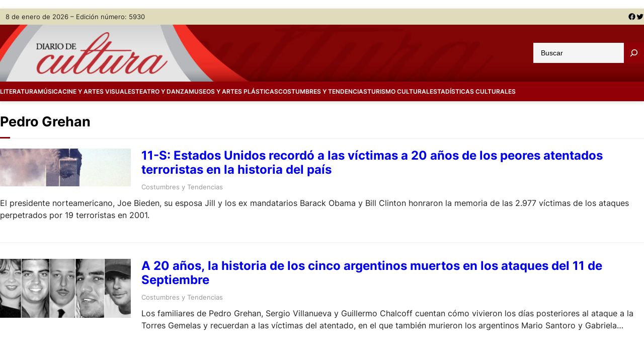

--- FILE ---
content_type: text/css
request_url: https://www.diariodecultura.com.ar/wp-content/themes/visualnews/design.css?ver=1.0.4
body_size: 2196
content:
.one-line,
.two-lines,
.featured-right .wp-block-post-title,
.content-list .wp-block-post-title,
.content-list .wp-block-post-excerpt,
.wp-block-post-excerpt,
.three-lines,
.featured-left .wp-block-post-title,
.four-lines {
  overflow: hidden;
  display: -webkit-box;
  -webkit-box-orient: vertical; }

.one-line {
  -webkit-line-clamp: 1; }

.two-lines, .featured-right .wp-block-post-title, .content-list .wp-block-post-title, .content-list .wp-block-post-excerpt, .wp-block-post-excerpt {
  -webkit-line-clamp: 2; }

.three-lines, .featured-left .wp-block-post-title {
  -webkit-line-clamp: 3; }

.four-lines {
  -webkit-line-clamp: 4; }

.wp-block-post-featured-image:has(.default-thumbnail),
.wp-block-latest-posts__featured-image:has(.default-thumbnail),
.wp-block-latest-posts__featured-image.alignleft:has(.default-thumbnail),
.default-thumbnail {
  display: none; }

/* Featured Content */
.alignleft {
  float: left; }

.alignright {
  float: right; }

.wp-block-post-title a {
  display: block; }

.featured-left .wp-block-post {
  border-bottom: 1px solid #f0f0f0;
  margin: 0 0 20px 0 !important;
  padding: 0 0 20px 0 !important; }
  .featured-left .wp-block-post:last-child {
    border-bottom: none;
    margin-bottom: 0 !important;
    padding-bottom: 0 !important; }
.featured-left .wp-block-post-featured-image {
  margin: 0 15px 0 0; }
.featured-left .wp-block-post-title a {
  display: block; }

.featured-right .wp-block-post-title a {
  display: block; }

.post-list .wp-block-post {
  border-bottom: 1px solid #f0f0f0;
  margin: 0 0 20px 0 !important;
  padding: 0 0 20px 0 !important; }
  .post-list .wp-block-post:last-child {
    border-bottom: none;
    margin-bottom: 0 !important;
    padding-bottom: 0 !important; }

.post-list-title .wp-block-post {
  border-bottom: 1px solid #f0f0f0;
  margin: 0 0 15px 0 !important;
  padding: 0 0 15px 0 !important; }
  .post-list-title .wp-block-post:last-child {
    border-bottom: none;
    margin-bottom: 0 !important;
    padding-bottom: 0 !important; }

.border-top {
  border-top: 1px solid #f0f0f0;
  margin: 15px 0 0 0 !important;
  padding: 15px 0 0 0; }

.footer-post-list .wp-block-post {
  margin: 0 0 20px 0 !important; }
  .footer-post-list .wp-block-post:last-child {
    margin: 0 !important; }
.footer-post-list .wp-block-post-title a:hover {
  color: var(--wp--preset--color--primary); }

.wp-block-post-template .wp-block-post:after {
  content: " ";
  clear: both;
  display: block; }
.wp-block-post-template .taxonomy-category a {
  display: none; }
  .wp-block-post-template .taxonomy-category a:first-child {
    display: inline-block; }
  .wp-block-post-template .taxonomy-category a:hover {
    color: #222 !important; }
.wp-block-post-template .taxonomy-category .wp-block-post-terms__separator {
  display: none; }

/* Content Block */
.content-list .wp-block-post {
  border-bottom: 1px solid #f0f0f0;
  padding-bottom: 2rem;
  margin-bottom: 2rem; }
  .content-list .wp-block-post:last-child {
    margin: 0; }
  .content-list .wp-block-post:after {
    clear: both;
    content: " ";
    display: block; }
.content-list figure {
  float: left;
  margin: 0 1.25em 0 0;
  width: 260px; }
.content-list .wp-block-post-title a {
  display: inherit; }
.content-list .wp-block-post-excerpt {
  margin: 10px 0 0 0; }
.content-list .wp-block-post-excerpt__excerpt {
  margin: 0; }

.section-header {
  border-bottom: 1px solid #f0f0f0;
  display: block;
  position: relative;
  height: 42px;
  line-height: 41px !important; }
  .section-header:before {
    background-color: var(--wp--preset--color--primary);
    content: " ";
    display: inline-block;
    position: absolute;
    width: 20px;
    height: 3px;
    left: 0;
    bottom: -1px; }
  .section-header h2 {
    line-height: 41px !important; }
  .section-header .sub-links a {
    color: #999;
    text-decoration: none; }
  .section-header .sub-links a:hover {
    color: #222; }

/* Site Header */
.wp-block-site-title a {
  background: none;
  padding: 0; }
  .wp-block-site-title a:hover, .wp-block-site-title a:visited {
    color: #222; }

/* Navigation */
@media only screen and (min-width: 1024px) {
  .wp-block-navigation__container {
    gap: 1.5em; }

  .wp-block-navigation:not(.has-background) .wp-block-navigation__submenu-container {
    border: none;
    box-shadow: rgba(99, 99, 99, 0.2) 0px 2px 8px 0px; }

  .wp-block-navigation .wp-block-navigation-item__content {
    padding-top: 10px;
    padding-bottom: 10px; }

  .wp-block-navigation .wp-block-navigation__submenu-container {
    z-index: 20 !important;
    padding: 0 15px; }
    .wp-block-navigation .wp-block-navigation__submenu-container li {
      border-bottom: 1px dotted #f0f0f0;
      padding: 0; }
      .wp-block-navigation .wp-block-navigation__submenu-container li:last-child {
        border-bottom: none; }
      .wp-block-navigation .wp-block-navigation__submenu-container li a {
        padding: 10px 0; } }
.wp-block-search__button, .wp-block-file .wp-block-file__button {
  margin-left: 0; }

header.wp-block-template-part {
  box-shadow: rgba(99, 99, 99, 0.2) 0px 2px 8px 0px;
  margin: 0 0 1.5em; }
  header.wp-block-template-part .wp-block-search {
    width: 220px;
    height: 40px; }
  header.wp-block-template-part .wp-block-social-links.is-style-logos-only .wp-social-link svg {
    width: 1rem;
    height: 1rem; }

.top-bar .wp-block-social-links {
  padding: 8px 0; }

.primary-menu li a:hover {
  color: var(--wp--preset--color--primary) !important; }

.top-menu a:hover {
  color: #fff !important; }
.top-menu .wp-block-navigation__submenu-container a:hover {
  color: #222 !important; }

.wp-site-blocks .wp-block-search .wp-block-search__inside-wrapper,
.editor-styles-wrapper .wp-block-search .wp-block-search__inside-wrapper {
  border: none;
  height: 40px; }

.editor-styles-wrapper .wp-block-search .wp-block-search__inside-wrapper .wp-block-search__input,
.wp-site-blocks .wp-block-search .wp-block-search__inside-wrapper .wp-block-search__input {
  background-color: #f5f5f5;
  border: none;
  color: #333;
  font-size: 14px;
  height: 40px;
  line-height: 40px; }

.wp-site-blocks .wp-block-search .wp-block-search__inside-wrapper .wp-block-search__button,
.editor-styles-wrapper .wp-block-search .wp-block-search__inside-wrapper .wp-block-search__button {
  font-size: 0.9em;
  margin-left: 0;
  height: 40px;
  padding: 0 15px; }

.wp-site-blocks .wp-block-search.wp-block-search__icon-button .wp-block-search__button,
.editor-styles-wrapper .wp-block-search.wp-block-search__icon-button .wp-block-search__button {
  margin-left: 0;
  height: 40px;
  padding: 0 8px; }

.wp-element-button,
.wp-block-button__link {
  line-height: 1; }

.wp-block-query-pagination {
  margin-top: 2rem !important; }
  .wp-block-query-pagination .page-numbers,
  .wp-block-query-pagination a,
  .wp-block-query-pagination .wp-block-query-pagination-next,
  .wp-block-query-pagination .wp-block-query-pagination-previous {
    background-color: #f0f0f0;
    display: inline-block;
    height: 32px;
    line-height: 32px;
    padding: 0 12px;
    border-radius: 0;
    box-shadow: none;
    text-transform: uppercase;
    font-size: 12px;
    font-weight: bold; }
    .wp-block-query-pagination .page-numbers:hover,
    .wp-block-query-pagination a:hover,
    .wp-block-query-pagination .wp-block-query-pagination-next:hover,
    .wp-block-query-pagination .wp-block-query-pagination-previous:hover {
      background-color: var(--wp--preset--color--primary);
      color: #fff; }
  .wp-block-query-pagination .page-numbers:active,
  .wp-block-query-pagination .page-numbers.current {
    background-color: var(--wp--preset--color--primary);
    color: #fff; }

.archive-header {
  border-bottom: 1px solid #f0f0f0;
  position: relative; }
  .archive-header:before {
    background-color: var(--wp--preset--color--primary);
    content: " ";
    display: inline-block;
    position: absolute;
    width: 20px;
    height: 3px;
    left: 0;
    bottom: -1px; }
  .archive-header .wp-block-term-description p {
    color: #999;
    margin: 10px 0 0 0; }

.wp-block-tag-cloud a {
  background-color: #f0f0f0;
  border: none;
  color: #555 !important;
  font-size: 13px !important;
  line-height: 1.4;
  margin: 0 0 3px 0;
  padding: 4px 8px;
  text-transform: lowercase;
  text-decoration: none !important; }
  .wp-block-tag-cloud a:hover {
    background-color: #222;
    color: #fff !important; }

.wp-block-latest-posts__list li {
  border-bottom: 1px solid #f0f0f0;
  margin-bottom: 15px;
  padding-bottom: 15px; }
  .wp-block-latest-posts__list li:after {
    clear: both;
    content: " ";
    display: block; }
  .wp-block-latest-posts__list li:last-child {
    border-bottom: none;
    margin-bottom: 0;
    padding-bottom: 0; }
.wp-block-latest-posts__list .wp-block-latest-posts__post-date {
  margin-top: 5px; }

.wp-block-categories-list {
  padding: 0; }
  .wp-block-categories-list li {
    border-bottom: 1px solid #f5f5f5;
    list-style: none;
    margin-bottom: 12px;
    padding-bottom: 12px; }
    .wp-block-categories-list li:last-child {
      margin-bottom: 0; }
    .wp-block-categories-list li:hover .post-count {
      background-color: #e9e9e9;
      color: #666; }
  .wp-block-categories-list .post-count {
    float: right;
    background: #f0f0f0;
    color: #999;
    font-size: 11px;
    font-weight: 400;
    text-align: center;
    min-width: 24px;
    height: 24px;
    line-height: 24px;
    position: relative;
    top: 1px; }

.wp-block-post-author {
  height: 24px;
  line-height: 24px; }
  .wp-block-post-author .wp-block-post-author__avatar img {
    border-radius: 50%;
    width: 24px;
    height: auto; }
  .wp-block-post-author a:hover {
    color: #222 !important; }

.wp-block-post-date {
  height: 24px;
  line-height: 24px; }

.wp-block-post-excerpt {
  line-height: 1.8; }

.wp-block-post-excerpt__excerpt {
  margin: 0; }

.wp-block-latest-posts__list .wp-block-latest-posts__post-date {
  color: #999; }

.footer-list {
  padding: 0; }
  .footer-list li {
    list-style: none;
    margin-bottom: 5px; }

.bottom-contact figure {
  line-height: 1.3; }

.single .content-col .wp-block-post-terms.taxonomy-category {
  margin: 0 0 1.5rem 0; }
  .single .content-col .wp-block-post-terms.taxonomy-category a {
    background-color: #222;
    color: #fff;
    display: inline-block;
    font-size: 11px;
    margin: 0 5px 0 0;
    padding: 2px 8px;
    text-transform: uppercase; }
    .single .content-col .wp-block-post-terms.taxonomy-category a:hover {
      background-color: var(--wp--preset--color--primary) !important;
      color: #fff; }
  .single .content-col .wp-block-post-terms.taxonomy-category .wp-block-post-terms__separator {
    display: none; }
.single .wp-block-post-terms.taxonomy-post_tag a {
  background-color: #f0f0f0;
  color: #333;
  display: inline-block;
  font-size: 11px;
  margin-right: 5px;
  padding: 2px 8px;
  text-transform: uppercase; }
  .single .wp-block-post-terms.taxonomy-post_tag a:hover {
    background-color: #222;
    color: #fff; }
.single .wp-block-post-terms.taxonomy-post_tag .wp-block-post-terms__separator {
  display: none; }

.page .wp-block-post-content p a,
.single .wp-block-post-content p a {
  color: var(--wp--preset--color--primary); }

.entry-content img {
  max-width: 100%; }

.wp-block-comment-template {
  border-bottom: 1px solid #f0f0f0;
  margin-bottom: 2rem; }
  .wp-block-comment-template .comment {
    border-top: 1px solid #f0f0f0;
    padding: 2rem 0 0 0; }
    .wp-block-comment-template .comment p {
      margin: 0 0 20px 0; }
      .wp-block-comment-template .comment p:last-child {
        margin-bottom: 0; }
    .wp-block-comment-template .comment .wp-block-comment-author-name {
      font-weight: bold; }
    .wp-block-comment-template .comment time a:hover,
    .wp-block-comment-template .comment .wp-block-comment-edit-link a:hover,
    .wp-block-comment-template .comment .wp-block-comment-reply-link a:hover {
      color: #222; }

.logged-in-as {
  font-size: 14px; }
  .logged-in-as a {
    color: var(--wp--preset--color--primary); }

.wp-block-post-author__name a {
  text-decoration: none; }

.author-box {
  border: 1px solid #f0f0f0;
  padding: 1.5rem; }
  .author-box:after {
    clear: both;
    content: " ";
    display: block; }
  .author-box .wp-block-post-author__avatar {
    margin-right: 10px; }
  .author-box .wp-block-post-author__name {
    color: #222;
    font-weight: bold; }
  .author-box .wp-block-post-author-biography {
    font-size: 0.95em; }
    .author-box .wp-block-post-author-biography a {
      color: var(--wp--preset--color--primary);
      text-decoration: underline; }
      .author-box .wp-block-post-author-biography a:hover {
        text-decoration: none; }

.wp-block-post-comments-form input:not([type=submit]),
.wp-block-post-comments-form textarea {
  border-color: #f0f0f0; }

.footer-menu .wp-block-navigation__container,
footer.wp-block-template-part .wp-block-navigation .wp-block-navigation__container {
  gap: 10px 20px; }
.footer-menu .wp-block-navigation__submenu-container,
footer.wp-block-template-part .wp-block-navigation .wp-block-navigation__submenu-container {
  display: none !important; }

footer.wp-block-template-part ul {
  list-style: none;
  padding-left: 0; }
  footer.wp-block-template-part ul li {
    margin-bottom: 10px; }

footer.wp-block-template-part a:hover {
  color: var(--wp--preset--color--primary); }
footer.wp-block-template-part .wp-block-social-links {
  margin-top: 2rem !important; }

.site-bottom {
  border-top: 1px solid rgba(255, 255, 255, 0.1); }
  .site-bottom a {
    color: #fff !important;
    text-decoration: none; }
  .site-bottom a:hover {
    color: var(--wp--preset--color--primary) !important; }

/*# sourceMappingURL=design.css.map */


--- FILE ---
content_type: text/css
request_url: https://www.diariodecultura.com.ar/wp-content/themes/visualnews/responsive.css?ver=20231111-182244
body_size: 659
content:
/* Responsive CSS Style */
/* Begin of mobile navigation fix */
.wp-block-navigation__responsive-container.is-menu-open .wp-block-navigation__responsive-container-content .has-child .submenu-container,
.wp-block-navigation__responsive-container.is-menu-open .wp-block-navigation__responsive-container-content .has-child .wp-block-navigation__submenu-container {
  padding-top: 1rem; }

@media (min-width: 1024px) {
  .wp-block-navigation__responsive-container-open:not(.always-shown) {
    display: none !important; }

  .wp-block-navigation__responsive-container:not(.hidden-by-default):not(.is-menu-open) {
    display: block !important;
    width: 100%;
    position: relative;
    z-index: auto;
    background-color: inherit; } }
/* neutralize the wp default for 600px */
@media (min-width: 600px) {
  .wp-block-navigation__responsive-container-open:not(.always-shown) {
    display: flex; }

  .wp-block-navigation__responsive-container:not(.hidden-by-default):not(.is-menu-open) {
    display: none; } }
/* End of mobile navigation fix */
@media only screen and (max-width: 1240px) {
  footer.wp-block-template-part .is-layout-constrained {
    width: 100%; } }
@media only screen and (min-width: 960px) and (max-width: 1239px) {
  .is-layout-constrained {
    width: 98%;
    margin-left: auto;
    margin-right: auto; }
    .is-layout-constrained .is-layout-constrained {
      width: 100%; }

  .wp-block-navigation__responsive-dialog {
    gap: 15px; } }
/* Smaller than standard 960 (devices and browsers) */
@media only screen and (max-width: 959px) {
  header.wp-block-template-part {
    margin-bottom: 1rem;
    position: relative; }
    header.wp-block-template-part .wp-block-site-title {
      font-size: 1.4em;
      text-align: left !important; }

  .is-layout-constrained {
    width: 96%;
    margin: 0 auto; }
    .is-layout-constrained .is-layout-constrained {
      width: 100%; }

  .header-quote {
    display: none; }

  .header-logo .wp-block-group {
    justify-content: left; }
  .header-logo p {
    display: none; }

  .site-start {
    margin-top: 0 !important;
    padding: 0 !important;
    height: 60px;
    line-height: 60px; }

  .wp-block-site-logo.is-default-size img {
    max-height: 60px;
    width: auto; }

  .wp-block-site-title {
    line-height: 60px; }

  .top-bar {
    padding: 6px 0 !important; }

  .primary-nav {
    margin-top: 0px;
    margin-bottom: 0px;
    padding: 0 !important;
    position: absolute;
    right: 1rem;
    bottom: 18px;
    width: auto; } }
/* Tablet Portrait size to standard 960 (devices and browsers) */
@media only screen and (min-width: 768px) and (max-width: 959px) {
  .wp-block-navigation__responsive-dialog {
    gap: 15px; } }
/* All Mobile Sizes (devices and browser) */
@media only screen and (max-width: 767px) {
  .content-list {
    margin-top: 1rem !important; }
    .content-list figure {
      margin-right: 1rem; }
    .content-list .wp-block-post {
      margin: 0 0 1rem 0;
      padding: 0 0 1rem 0; }
    .content-list .wp-block-post-title {
      font-size: 1.1rem !important;
      margin-bottom: 5px !important; }
    .content-list h2 + div {
      display: none; }
    .content-list .wp-block-query-pagination {
      margin-top: 1rem !important; }

  .wp-block-group.has-background {
    padding: 1.25rem !important; }

  .wp-block-group.has-background.top-bar {
    padding: 6px 0 !important; }

  .sub-links {
    display: none !important; } }
/* Mobile Landscape Size to Tablet Portrait (devices and browsers) */
@media only screen and (min-width: 480px) and (max-width: 767px) {
  .content-list figure {
    width: 170px; } }
/* Mobile Portrait Size to Mobile Landscape Size (devices and browsers) */
@media only screen and (max-width: 479px) {
  .content-list figure {
    width: 120px;
    margin-bottom: 0; }
  .content-list .wp-block-post-title {
    font-size: 16px !important;
    margin-bottom: 5px !important; }
  .content-list .wp-block-post-author,
  .content-list .wp-block-post-excerpt {
    display: none; } }

/*# sourceMappingURL=responsive.css.map */
